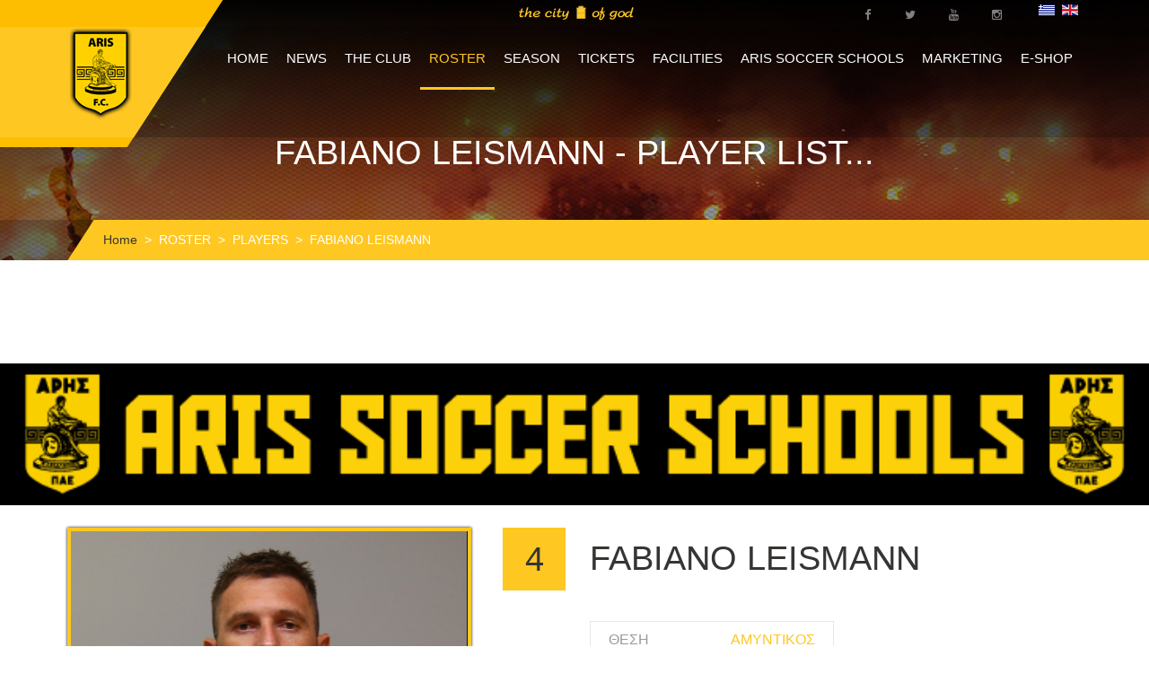

--- FILE ---
content_type: text/html; charset=utf-8
request_url: https://arisfc.com.gr/index.php/en/team/players/item/654
body_size: 13690
content:
<!DOCTYPE HTML>
<html lang="en-gb" dir="ltr"  data-config='{"twitter":0,"plusone":0,"facebook":0,"style":"aris1"}'>

<head>
<meta charset="utf-8">
<meta http-equiv="X-UA-Compatible" content="IE=edge">
<meta name="viewport" content="width=device-width, initial-scale=1">
	<base href="https://arisfc.com.gr/index.php/en/team/players/item/654" />
	<meta name="keywords" content="aris fc official website
επίσημη ιστοσελίδα ΠΑΕ ΑΡΗΣ" />
	<meta name="description" content="Η επίσημη ιστοσελίδα της ΠΑΕ ΑΡΗΣ" />
	<meta name="generator" content="Joomla! - Open Source Content Management" />
	<title>FABIANO LEISMANN - Player list</title>
	<link href="http://arisfc.com.gr/index.php/en/team/players/item/654-fabiano-leismann" rel="canonical" />
	<link href="/templates/sport.ak/favicon.ico" rel="shortcut icon" type="image/vnd.microsoft.icon" />
	<link href="/media/system/css/modal.css" rel="stylesheet" type="text/css" />
	<link href="/components/com_cobalt/library/css/style.css" rel="stylesheet" type="text/css" />
	<link href="/plugins/system/cookiehint/css/style.css" rel="stylesheet" type="text/css" media="all" />
	<link href="/media/mod_falang/css/template.css" rel="stylesheet" type="text/css" />
	<style type="text/css">
#redim-cookiehint{bottom: 0px; top: auto !important;}
	</style>
	<script src="/media/jui/js/jquery.min.js" type="text/javascript"></script>
	<script src="/media/jui/js/jquery-noconflict.js" type="text/javascript"></script>
	<script src="/media/jui/js/jquery-migrate.min.js" type="text/javascript"></script>
	<script src="/media/jui/js/bootstrap.min.js" type="text/javascript"></script>
	<script src="/media/system/js/mootools-core.js" type="text/javascript"></script>
	<script src="/media/system/js/core.js" type="text/javascript"></script>
	<script src="/media/system/js/mootools-more.js" type="text/javascript"></script>
	<script src="/media/system/js/modal.js" type="text/javascript"></script>
	<script src="/index.php/en/component/cobalt/?task=ajax.mainJS&amp;Itemid=1" type="text/javascript"></script>
	<script src="/components/com_cobalt/library/js/felixrating.js" type="text/javascript"></script>
	<script src="/media/mint/js/moocountdown/SimpleCounter.js" type="text/javascript"></script>
	<script type="text/javascript">
jQuery(function($) {
			 $('.hasTip').each(function() {
				var title = $(this).attr('title');
				if (title) {
					var parts = title.split('::', 2);
					var mtelement = document.id(this);
					mtelement.store('tip:title', parts[0]);
					mtelement.store('tip:text', parts[1]);
				}
			});
			var JTooltips = new Tips($('.hasTip').get(), {"maxTitleChars": 50,"fixed": false});
		});
		jQuery(function($) {
			SqueezeBox.initialize({});
			SqueezeBox.assign($('a.modal').get(), {
				parse: 'rel'
			});
		});

		window.jModalClose = function () {
			SqueezeBox.close();
		};
		
		// Add extra modal close functionality for tinyMCE-based editors
		document.onreadystatechange = function () {
			if (document.readyState == 'interactive' && typeof tinyMCE != 'undefined' && tinyMCE)
			{
				if (typeof window.jModalClose_no_tinyMCE === 'undefined')
				{	
					window.jModalClose_no_tinyMCE = typeof(jModalClose) == 'function'  ?  jModalClose  :  false;
					
					jModalClose = function () {
						if (window.jModalClose_no_tinyMCE) window.jModalClose_no_tinyMCE.apply(this, arguments);
						tinyMCE.activeEditor.windowManager.close();
					};
				}
		
				if (typeof window.SqueezeBoxClose_no_tinyMCE === 'undefined')
				{
					if (typeof(SqueezeBox) == 'undefined')  SqueezeBox = {};
					window.SqueezeBoxClose_no_tinyMCE = typeof(SqueezeBox.close) == 'function'  ?  SqueezeBox.close  :  false;
		
					SqueezeBox.close = function () {
						if (window.SqueezeBoxClose_no_tinyMCE)  window.SqueezeBoxClose_no_tinyMCE.apply(this, arguments);
						tinyMCE.activeEditor.windowManager.close();
					};
				}
			}
		};
		jQuery(function($){ $("*[rel=\"popover\"]").popover({"html": true,"placement": "bottom","trigger": "click","container": "body"}); });jQuery(function($){ $("*[rel^=\"tooltip\"]").tooltip({"html": true,"container": "body"}); });jQuery(function($){ $("*[rel=\"tooltipright\"]").tooltip({"html": true,"placement": "right","container": "body"}); });jQuery(function($){ $("*[rel=\"tooltipbottom\"]").tooltip({"html": true,"placement": "bottom","container": "body"}); });
			(function($){
				$(document).ready(function (){
					$('.has-context')
					.mouseenter(function (){
						$('.btn-group',$(this)).show();
					})
					.mouseleave(function (){
						$('.btn-group',$(this)).hide();
						$('.btn-group',$(this)).removeClass('open');
					});

					contextAction =function (cbId, task)
					{
						$('input[name="cid[]"]').removeAttr('checked');
						$('#' + cbId).attr('checked','checked');
						Joomla.submitbutton(task);
					}
				});
			})(jQuery);
			</script>
	<link rel="alternate" href="https://arisfc.com.gr/index.php/gr/team/players/item/654" hreflang="gr" />
	<link rel="alternate" href="https://arisfc.com.gr/index.php/gr/team/players/item/654"  hreflang="x-default" />
	<link rel="alternate" href="https://arisfc.com.gr/index.php/en/team/players/item/654" hreflang="en" />

<link rel="apple-touch-icon-precomposed" href="/templates/sport.ak/apple_touch_icon.png">
<link rel="stylesheet" href="/templates/sport.ak/styles/aris1/css/bootstrap.css">
<link rel="stylesheet" href="/templates/sport.ak/styles/aris1/css/theme.css">
<link rel="stylesheet" href="/templates/sport.ak/warp/vendor/highlight/highlight.css">
<link rel="stylesheet" href="/templates/sport.ak/css/custom.css">
<script src="/templates/sport.ak/warp/vendor/uikit/js/uikit.js"></script>
<script src="/templates/sport.ak/warp/vendor/uikit/js/components/autocomplete.js"></script>
<script src="/templates/sport.ak/warp/vendor/uikit/js/components/search.js"></script>
<script src="/templates/sport.ak/warp/vendor/uikit/js/components/tooltip.js"></script>
<script src="/templates/sport.ak/warp/vendor/uikit/js/components/sticky.js"></script>
<script src="/templates/sport.ak/warp/vendor/uikit/js/components/slideshow.js"></script>
<script src="/templates/sport.ak/warp/vendor/uikit/js/components/slideset.js"></script>
<script src="/templates/sport.ak/warp/vendor/uikit/js/components/slider.js"></script>
<script src="/templates/sport.ak/warp/vendor/uikit/js/components/accordion.js"></script>
<script src="/templates/sport.ak/warp/js/social.js"></script>
<script src="js:smoothscroll.js"></script>
<script src="/templates/sport.ak/js/theme.js"></script>



<script>
  (function(i,s,o,g,r,a,m){i['GoogleAnalyticsObject']=r;i[r]=i[r]||function(){
  (i[r].q=i[r].q||[]).push(arguments)},i[r].l=1*new Date();a=s.createElement(o),
  m=s.getElementsByTagName(o)[0];a.async=1;a.src=g;m.parentNode.insertBefore(a,m)
  })(window,document,'script','//www.google-analytics.com/analytics.js','ga');

  ga('create', 'UA-212297695-1', 'arisfc.com.gr');
  ga('send', 'pageview');

</script>
<!-- //End Universal Google Analytics Plugin by PB Web Development -->


</head>

<body class="tm-noblog tt-players-page">
    
        
    
    <div class="over-wrap">
		                    <div class="toolbar-wrap">
                        <div class="uk-container uk-container-center">
                            <div class="tm-toolbar uk-clearfix uk-hidden-small">

                                    
                                                                        <div class="uk-float-right"><div class="uk-panel" >


<div class="mod-languages ">

    


<ul class="lang-inline">
    
        
        <!-- >>> [FREE] >>> -->
                    <li class="" dir="ltr">
                                    <a href="/index.php/gr/team/players/item/654">
                                                    <img src="/media/mod_falang/images/el_gr.gif" alt="Greek (GR)" title="Greek (GR)" />                                                                    </a>
                            </li>
                <!-- <<< [FREE] <<< -->
    
        
        <!-- >>> [FREE] >>> -->
                    <li class="lang-active" dir="ltr">
                                    <a href="/index.php/en/team/players/item/654">
                                                    <img src="/media/mod_falang/images/en.gif" alt="English (UK)" title="English (UK)" />                                                                    </a>
                            </li>
                <!-- <<< [FREE] <<< -->
    </ul>

</div>
</div>
<div class="uk-panel" >
	<div class="social-top"><a href="https://www.facebook.com/arisfootballclub/" target="_blank"><span class="uk-icon-small uk-icon-hover uk-icon-facebook"></span></a> <a href="https://twitter.com/aris__fc" target="_blank"><span class="uk-icon-small uk-icon-hover uk-icon-twitter"></span></a> <a href="https://www.youtube.com/channel/UCy8t8HKIih3JQZygj4XTejA" target="_blank"><span class="uk-icon-small uk-icon-hover uk-icon-youtube"></span></a> <a href="https://www.instagram.com/arisfc_official/" target="_blank"><span class="uk-icon-small uk-icon-hover uk-icon-instagram"></span></a></div></div>
<div class="uk-panel" >
	<p><img src="/images/city6.png" alt="" /></p></div></div>
                                    
                            </div>
                        </div>
                    </div>    
		
		                    <div class="tm-menu-box"  >
                        
                            <nav class="tm-navbar uk-navbar" data-uk-sticky=''>
                                <div class="uk-container uk-container-center">
                                                                            <a class="tm-logo uk-float-left" href="https://arisfc.com.gr">
	<p><img src="/images/aris-mini04.png" alt="" /></p></a>
                                    
                                                                            <ul class="uk-navbar-nav uk-hidden-small">
<li><a href="/index.php/en/">HOME</a></li><li class="uk-parent" data-uk-dropdown="{'preventflip':'y'}" aria-haspopup="true" aria-expanded="false"><a href="/index.php/en/enimerosi">NEWS</a><div class="uk-dropdown uk-dropdown-navbar uk-dropdown-width-1"><div class="uk-grid uk-dropdown-grid"><div class="uk-width-1-1"><ul class="uk-nav uk-nav-navbar"><li><a href="https://www.youtube.com/channel/UCy8t8HKIih3JQZygj4XTejA" target="_blank">ARIS F.C. TV</a></li><li><a href="/index.php/en/enimerosi/gallery">PHOTO GALLERY</a></li></ul></div></div></div></li><li class="uk-parent" data-uk-dropdown="{'preventflip':'y'}" aria-haspopup="true" aria-expanded="false"><a href="#">THE CLUB</a><div class="uk-dropdown uk-dropdown-navbar uk-dropdown-width-2"><div class="uk-grid uk-dropdown-grid"><div class="uk-width-1-2"><ul class="uk-nav uk-nav-navbar"><li><a href="/index.php/en/club/taytotita">CLUB ID</a></li><li><a href="/index.php/en/club/istoria">HISTORY</a></li><li><a href="/index.php/en/club/eyropi">EUROPEAN HISTORY</a></li><li><a href="/index.php/en/contact">CONTACT US</a></li></ul></div><div class="uk-width-1-2"><ul class="uk-nav uk-nav-navbar"><li><a href="/index.php/en/club/dioikitiko-symvoulio">BOARD OF DIRECTORS</a></li><li><a href="/index.php/en/club/stelexi-pae">STAFF</a></li><li><a href="/index.php/en/club/isologismoi">ADMINISTRATION</a></li><li><a href="/index.php/en/club/gs">(GENERAL) MEETINGS</a></li></ul></div></div></div></li><li class="uk-parent uk-active" data-uk-dropdown="{'preventflip':'y'}" aria-haspopup="true" aria-expanded="false"><a href="#">ROSTER</a><div class="uk-dropdown uk-dropdown-navbar uk-dropdown-width-1"><div class="uk-grid uk-dropdown-grid"><div class="uk-width-1-1"><ul class="uk-nav uk-nav-navbar"><li class="uk-active"><a href="/index.php/en/team/players">PLAYERS</a></li><li><a href="/index.php/en/team/texniko-epiteleio">TECHNICAL STAFF</a></li><li><a href="/index.php/en/team/doctors">MEDICAL STAFF</a></li><li><a href="/index.php/en/team/tmimata-ypodomis-k19">TEAM U-19</a></li><li><a href="/index.php/en/team/tmimata-ypodomis-k17">TEAM U-17</a></li><li><a href="/index.php/en/team/tmimata-ypodomis-k15">TEAM U-15</a></li><li><a href="/index.php/en/team/omada-gynaikon">ARIS W.F.C.</a></li></ul></div></div></div></li><li class="uk-parent" data-uk-dropdown="{'preventflip':'y'}" aria-haspopup="true" aria-expanded="false"><a href="#">SEASON</a>
<div class="uk-dropdown uk-dropdown-navbar uk-dropdown-width-1"><div class="uk-grid uk-dropdown-grid"><div class="uk-width-1-1"><ul class="uk-nav uk-nav-navbar"><li><a href="/component/cobalt/category-items/3-match-list-view/13-results.html?Itemid=119">RESULTS</a></li><li><a href="https://www.slgr.gr/el/scoreboard/" onclick="window.open(this.href, 'targetWindow', 'toolbar=no,location=no,status=no,menubar=no,scrollbars=yes,resizable=yes,'); return false;">STANDINGS</a></li><li><a href="/match/category-items/3-match-list-view/14-future-matches.html">UPCOMING MATCHES</a></li></ul></div></div></div></li><li class="uk-parent" data-uk-dropdown="{'preventflip':'y'}" aria-haspopup="true" aria-expanded="false"><a href="#">TICKETS</a>
<div class="uk-dropdown uk-dropdown-navbar uk-dropdown-width-1"><div class="uk-grid uk-dropdown-grid"><div class="uk-width-1-1"><ul class="uk-nav uk-nav-navbar"><li><a href="/index.php/en/eisitiria/eisitiria-agonon">SINGLE MATCH TICKETS</a></li><li><a href="/index.php/en/eisitiria/eisitiria-diarkeias">SEASON TICKETS</a></li><li><a href="/index.php/en/eisitiria/pronomia-filathlon">FAN PRIVILEGES</a></li></ul></div></div></div></li><li class="uk-parent" data-uk-dropdown="{'preventflip':'y'}" aria-haspopup="true" aria-expanded="false"><a href="#">FACILITIES</a>
<div class="uk-dropdown uk-dropdown-navbar uk-dropdown-width-1"><div class="uk-grid uk-dropdown-grid"><div class="uk-width-1-1"><ul class="uk-nav uk-nav-navbar"><li><a href="/index.php/en/egatastaseis/vikelidis">"KLEANTHIS VIKELIDIS"</a></li><li><a href="/index.php/en/egatastaseis/dasigeneio">"DASIGENEIO" ATHLETIC CENTER</a></li></ul></div></div></div></li><li><a href="https://arisfc.com.gr/index.php/gr/enimerosi/category-items/4-news/16-aris-soccer-schools">ARIS SOCCER SCHOOLS</a></li><li class="uk-parent" data-uk-dropdown="{'preventflip':'y'}" aria-haspopup="true" aria-expanded="false"><a href="#">MARKETING</a><div class="uk-dropdown uk-dropdown-navbar uk-dropdown-width-1"><div class="uk-grid uk-dropdown-grid"><div class="uk-width-1-1"><ul class="uk-nav uk-nav-navbar"><li><a href="/index.php/en/club/horigoi">SPONSORS</a></li><li><a href="/index.php/en/marketing/nea-xorigon">SPONSOR NEWS</a></li><li><a href="/index.php/en/marketing/xorigiko-programma">CORPORATE PARTNERSHIP</a></li><li><a href="/index.php/en/marketing/vip-hospitality-king-executive-suite">VIP HOSPITALITY - KING EXECUTIVE SUITE</a></li><li><a href="/index.php/en/marketing/licensing">LICENSING PLAN</a></li><li><a href="/index.php/en/marketing/etairiki-koinoniki-efthyni">SOCIAL RESPONSIBILITY PROGRAM</a></li><li><a href="/index.php/en/marketing/anafora-peristatikou">INCIDENT REPORT</a></li><li><a href="/index.php/en/marketing/slo">SLO</a></li></ul></div></div></div></li><li><a href="https://arisfc.store/" target="_blank">E-SHOP</a></li></ul>                                    
                                                                        <a href="#offcanvas" class="uk-navbar-toggle uk-visible-small" data-uk-offcanvas></a>
                                    
                                    
                                                                        <div class="uk-navbar-content uk-navbar-center uk-visible-small"><a class="tm-logo-small" href="https://arisfc.com.gr">


<div class="mod-languages ">

    


<ul class="lang-inline">
    
        
        <!-- >>> [FREE] >>> -->
                    <li class="" dir="ltr">
                                    <a href="/index.php/gr/team/players/item/654">
                                                    <img src="/media/mod_falang/images/el_gr.gif" alt="Greek (GR)" title="Greek (GR)" />                                                                    </a>
                            </li>
                <!-- <<< [FREE] <<< -->
    
        
        <!-- >>> [FREE] >>> -->
                    <li class="lang-active" dir="ltr">
                                    <a href="/index.php/en/team/players/item/654">
                                                    <img src="/media/mod_falang/images/en.gif" alt="English (UK)" title="English (UK)" />                                                                    </a>
                            </li>
                <!-- <<< [FREE] <<< -->
    </ul>

</div>
</a></div>
                                                                    </div>
                            </nav>
                        
                    </div>
		
		                    <div class="tm-top-a-box tm-full-width tm-box-bg-1 ">
                        <div class="uk-container uk-container-center">
                            <section id="tm-top-a" class="tm-top-a uk-grid uk-grid-collapse" data-uk-grid-match="{target:'> div > .uk-panel'}" data-uk-grid-margin>
                                
<div class="uk-width-1-1"><div class="uk-panel" >
	<div class="uk-cover-background uk-position-relative head-wrap" style="height: 290px; background-image: url('/images/head-bg.jpg');"><img src="/images/head-bg.jpg" alt="" width="1920" height="290" class="uk-invisible" />
<div class="uk-position-cover uk-flex uk-flex-center head-title">
<h1>FABIANO LEISMANN - Player list...</h1>
</div>
</div></div></div>
                            </section>
                        </div>
                    </div>
		    
            
		    
    
                    
    
                    
    
                    
                    
                    
                            <div class="uk-container uk-container-center alt">
                    <ul class="uk-breadcrumb"><li><a href="/index.php/en/">Home</a></li><li><a href="#">ROSTER</a></li><li><a href="/index.php/en/team/players/items/1-player-list">PLAYERS</a></li><li class="uk-active"><span>FABIANO LEISMANN</span></li></ul>                </div>
                        
            
                            <div class="uk-container uk-container-center">
                    <div id="tm-middle" class="tm-middle uk-grid" data-uk-grid-match="" data-uk-grid-margin="">

                                                        <div class="tm-main uk-width-medium-1-1">

                                                                        <section id="tm-main-top" class="tm-main-top uk-grid" data-uk-grid-match="{target:'> div > .uk-panel'}" data-uk-grid-margin>
<div class="uk-width-1-1"><div class="uk-panel" >
	<p style="text-align: center;">
	</p>
<script src="https://storage.noviassets.com/scp_clid4saw8004n0zpns28bm9da/embed.js?responsive=1&bnTag=https%3A%2F%2Frt.novibet.partners%2Fo%2FxbAWiK%3Fsite_id%3D1002567%26r_id%3D318%26banner_now_redirect_url%3D" async></script>
<p style="text-align: center;"><a href="https://arisfc.com.gr/index.php/gr/enimerosi/category-items/4-news/16-aris-soccer-schools" target="_blank"><img alt="" height="" src="/images/banners/aris_soccer_schools.gif" width="100%" /></a></p></div></div>
</section>
                                    
                                                                        <main id="tm-content" class="tm-content">

                                            <div id="system-message-container">
</div>
<div class="contentpaneopen">
	
<article class="player-single tt-players-page">
    <div class="uk-container uk-container-center alt">
        <div class="uk-gfid">
                     </div>
    </div>
	
        <div class="player-top">
            <div class="uk-container uk-container-center alt">
            <div class="uk-grid">
                <div class="uk-width-small-1-1 uk-width-medium-1-1 uk-width-large-5-12">
                    <div class="avatar">
                                                <img src="/images/cobalt_thumbs/image/726/39f4110e822914bc910454361d6f2ca2.jpg"
	class="img-polaroid"
    	hspace="0"
	vspace="0"
	alt="FABIANO LEISMANN"
	title="FABIANO LEISMANN">                    </div>
                </div>
                <div class="uk-width-small-3-12 uk-width-medium-3-12 uk-width-large-1-12">
                    <div class="number">
                                                4                    </div>
                </div>
                <div class="uk-width-small-9-12 uk-width-medium-9-12 uk-width-large-6-12"> 
                    <div class="name">
                        <h2>
                                                        FABIANO LEISMANN                        </h2>
                    </div>
                    <div class="wrap">
                        <ul class="info">
                            <li><span>ΘΕΣΗ</span><span>ΑΜΥΝΤΙΚΟΣ</span></li>                                                                                                                                            <li><span>ΗΜΕΡ. ΓΕΝ.</span><span>18/11/1991</span></li>                            <li><span>ΧΩΡΑ</span><span><img src="/images/flag-br.jpg"
	class="img-polaroid"
    	hspace="0"
	vspace="0"
	alt="ΒΡΑΖΙΛΙΑ"
	title="ΒΡΑΖΙΛΙΑ">
	<br><small>ΒΡΑΖΙΛΙΑ</small></span></li>                                                                       		        <li><span>ΠΡ. ΟΜΑΔΑ</span><span>Denizlispor</span></li>
                        </ul>
                        <ul class="socials">
                                                                                                                                                                    </ul>
                    </div>
                </div>
            </div>
        </div>
        </div>
        <div class="uk-container uk-container-center alt">
            <div class="uk-grid">
                <div class="uk-width-1-1"><div class="line"></div></div>
            </div>
        </div>
        <div class="uk-container uk-container-center alt">
            <div class="uk-grid">
                <div class="uk-width-9-10 uk-push-1-10">
                    <div class="player-total-info">
                                            </div>
                </div>
            </div>
        </div>
</article>

<div>
    
                <!-- START: Modules Anywhere --><div class="other-players-wrap">

<div class="uk-container uk-container-center alt">
    <div class="uk-grid">
        <div class="uk-width-1-1">
            <h3 class="other-post-title">ΑΛΛΟΙ <span>ΠΑΙΚΤΕΣ</span></h3>
            <div class="uk-slidenav-position player-slider" data-uk-slider>
                <div class="uk-slider-container">
                    <div class="player-slider-btn">
                        <a href="/" class="uk-slidenav uk-slidenav-previous" data-uk-slider-item="previous"></a>
                        <a href="/" class="uk-slidenav uk-slidenav-next" data-uk-slider-item="next"></a>
                    </div>
                    <ul class="uk-slider uk-grid uk-grid-width-small-1-1 uk-grid-width-medium-1-2 uk-grid-width-large-1-4">
                        
                        <li class="player-item">
                            <div class="player-article">
                                <div class="wrapper">
                                <div class="img-wrap">
                                    <div class="player-number">
                                        <span>
                                                                                        20                                        </span>
                                    </div>
                                    <div class="bio"><span><a href="/index.php/en/team/players/item/656-noah-kemeseng-sonko-sundberg">bio</a></span></div>
                                    <a href="/index.php/en/team/players/item/656-noah-kemeseng-sonko-sundberg">
<img src="/images/cobalt_thumbs/image/726/61f53b667f785f1bd26ca495a464669a.jpg"
    	class="img-polaroid"
	hspace="0"
	vspace="0"
	alt="NOAH KEMESENG SONKO SUNDBERG"
	title="NOAH KEMESENG SONKO SUNDBERG"></a>                                    <ul class="socials">
                                                                                                                                                                                                                                            </ul>
                                </div>
                                <div class="info">
                                    <div class="name">
                                        <h3>
                                            <a href="/index.php/en/team/players/item/656-noah-kemeseng-sonko-sundberg">
                                                                                                NOAH KEMESENG SONKO SUNDBERG                                            </a>
                                        </h3>
                                    </div>
                                                                        <div class="position">
                                                                                ΑΜΥΝΤΙΚΟΣ                                    </div>
                                                                    </div>
                            </div>
                            </div>
                        </li>

                        
                        <li class="player-item">
                            <div class="player-article">
                                <div class="wrapper">
                                <div class="img-wrap">
                                    <div class="player-number">
                                        <span>
                                                                                        18                                        </span>
                                    </div>
                                    <div class="bio"><span><a href="/index.php/en/team/players/item/648-olimpiu-vasile-morutan">bio</a></span></div>
                                    <a href="/index.php/en/team/players/item/648-olimpiu-vasile-morutan">
<img src="/images/cobalt_thumbs/image/726/f2f893d7b32e5f75ac3ead59a109a43e.jpg"
    	class="img-polaroid"
	hspace="0"
	vspace="0"
	alt="OLIMPIU VASILE MORUTAN"
	title="OLIMPIU VASILE MORUTAN"></a>                                    <ul class="socials">
                                                                                                                                                                                                                                            </ul>
                                </div>
                                <div class="info">
                                    <div class="name">
                                        <h3>
                                            <a href="/index.php/en/team/players/item/648-olimpiu-vasile-morutan">
                                                                                                OLIMPIU VASILE MORUTAN                                            </a>
                                        </h3>
                                    </div>
                                                                        <div class="position">
                                                                                ΜΕΣΟΣ                                    </div>
                                                                    </div>
                            </div>
                            </div>
                        </li>

                        
                        <li class="player-item">
                            <div class="player-article">
                                <div class="wrapper">
                                <div class="img-wrap">
                                    <div class="player-number">
                                        <span>
                                                                                        41                                        </span>
                                    </div>
                                    <div class="bio"><span><a href="/index.php/en/team/players/item/660-kostas-xaroupas">bio</a></span></div>
                                    <a href="/index.php/en/team/players/item/660-kostas-xaroupas">
<img src="/images/cobalt_thumbs/image/726/1931c025b1072d747c6aa99aafa981b3.jpg"
    	class="img-polaroid"
	hspace="0"
	vspace="0"
	alt="ΚΩΣΤΑΣ ΧΑΡΟΥΠΑΣ"
	title="ΚΩΣΤΑΣ ΧΑΡΟΥΠΑΣ"></a>                                    <ul class="socials">
                                                                                                                                                                                                                                            </ul>
                                </div>
                                <div class="info">
                                    <div class="name">
                                        <h3>
                                            <a href="/index.php/en/team/players/item/660-kostas-xaroupas">
                                                                                                ΚΩΣΤΑΣ ΧΑΡΟΥΠΑΣ                                            </a>
                                        </h3>
                                    </div>
                                                                        <div class="position">
                                                                                ΜΕΣΟΣ                                    </div>
                                                                    </div>
                            </div>
                            </div>
                        </li>

                        
                        <li class="player-item">
                            <div class="player-article">
                                <div class="wrapper">
                                <div class="img-wrap">
                                    <div class="player-number">
                                        <span>
                                                                                        91                                        </span>
                                    </div>
                                    <div class="bio"><span><a href="/index.php/en/team/players/item/120-emiliano-karai">bio</a></span></div>
                                    <a href="/index.php/en/team/players/item/120-emiliano-karai">
<img src="/images/cobalt_thumbs/image/726/fa97c24eca921f1261e8efd88bc08f4b.jpg"
    	class="img-polaroid"
	hspace="0"
	vspace="0"
	alt="ΕΜΙΛΙΑΝΟ ΚΑΡΑΪ"
	title="ΕΜΙΛΙΑΝΟ ΚΑΡΑΪ"></a>                                    <ul class="socials">
                                                                                                                                                                                                                                            </ul>
                                </div>
                                <div class="info">
                                    <div class="name">
                                        <h3>
                                            <a href="/index.php/en/team/players/item/120-emiliano-karai">
                                                                                                ΕΜΙΛΙΑΝΟ ΚΑΡΑΪ                                            </a>
                                        </h3>
                                    </div>
                                                                        <div class="position">
                                                                                ΤΕΡΜΑΤΟΦΥΛΑΚΑΣ                                    </div>
                                                                    </div>
                            </div>
                            </div>
                        </li>

                        
                        <li class="player-item">
                            <div class="player-article">
                                <div class="wrapper">
                                <div class="img-wrap">
                                    <div class="player-number">
                                        <span>
                                                                                        8                                        </span>
                                    </div>
                                    <div class="bio"><span><a href="/index.php/en/team/players/item/658-ramon-rodriguez-jimenez-monchu">bio</a></span></div>
                                    <a href="/index.php/en/team/players/item/658-ramon-rodriguez-jimenez-monchu">
<img src="/images/cobalt_thumbs/image/726/7c7aad93e4c60e33b7f671853e069f39.jpg"
    	class="img-polaroid"
	hspace="0"
	vspace="0"
	alt="RAMON RODRIGUEZ JIMENEZ (MONCHU)"
	title="RAMON RODRIGUEZ JIMENEZ (MONCHU)"></a>                                    <ul class="socials">
                                                                                                                                                                                                                                            </ul>
                                </div>
                                <div class="info">
                                    <div class="name">
                                        <h3>
                                            <a href="/index.php/en/team/players/item/658-ramon-rodriguez-jimenez-monchu">
                                                                                                RAMON RODRIGUEZ JIMENEZ (MONCHU)                                            </a>
                                        </h3>
                                    </div>
                                                                        <div class="position">
                                                                                ΜΕΣΟΣ                                    </div>
                                                                    </div>
                            </div>
                            </div>
                        </li>

                        
                        <li class="player-item">
                            <div class="player-article">
                                <div class="wrapper">
                                <div class="img-wrap">
                                    <div class="player-number">
                                        <span>
                                                                                        27                                        </span>
                                    </div>
                                    <div class="bio"><span><a href="/index.php/en/team/players/item/644-noah-fadiga">bio</a></span></div>
                                    <a href="/index.php/en/team/players/item/644-noah-fadiga">
<img src="/images/cobalt_thumbs/image/726/b0b5a8e3adc4c51f900ac16685639ddb.jpg"
    	class="img-polaroid"
	hspace="0"
	vspace="0"
	alt="NOAH FADIGA"
	title="NOAH FADIGA"></a>                                    <ul class="socials">
                                                                                                                                                                                                                                            </ul>
                                </div>
                                <div class="info">
                                    <div class="name">
                                        <h3>
                                            <a href="/index.php/en/team/players/item/644-noah-fadiga">
                                                                                                NOAH FADIGA                                            </a>
                                        </h3>
                                    </div>
                                                                        <div class="position">
                                                                                ΑΜΥΝΤΙΚΟΣ                                    </div>
                                                                    </div>
                            </div>
                            </div>
                        </li>

                        
                        <li class="player-item">
                            <div class="player-article">
                                <div class="wrapper">
                                <div class="img-wrap">
                                    <div class="player-number">
                                        <span>
                                                                                        11                                        </span>
                                    </div>
                                    <div class="bio"><span><a href="/index.php/en/team/players/item/2515-anastasios-donis">bio</a></span></div>
                                    <a href="/index.php/en/team/players/item/2515-anastasios-donis">
<img src="/images/cobalt_thumbs/image/726/82ac7a212e5f811051ba0f86a29803ef.jpg"
    	class="img-polaroid"
	hspace="0"
	vspace="0"
	alt="ΑΝΑΣΤΑΣΙΟΣ ΔΩΝΗΣ"
	title="ΑΝΑΣΤΑΣΙΟΣ ΔΩΝΗΣ"></a>                                    <ul class="socials">
                                                                                                                                                                                                                                            </ul>
                                </div>
                                <div class="info">
                                    <div class="name">
                                        <h3>
                                            <a href="/index.php/en/team/players/item/2515-anastasios-donis">
                                                                                                ΑΝΑΣΤΑΣΙΟΣ ΔΩΝΗΣ                                            </a>
                                        </h3>
                                    </div>
                                                                        <div class="position">
                                                                                ΕΠΙΘΕΤΙΚΟΣ                                    </div>
                                                                    </div>
                            </div>
                            </div>
                        </li>

                        
                        <li class="player-item">
                            <div class="player-article">
                                <div class="wrapper">
                                <div class="img-wrap">
                                    <div class="player-number">
                                        <span>
                                                                                        10                                        </span>
                                    </div>
                                    <div class="bio"><span><a href="/index.php/en/team/players/item/653-uros-racic">bio</a></span></div>
                                    <a href="/index.php/en/team/players/item/653-uros-racic">
<img src="/images/cobalt_thumbs/image/726/a4a182919808a21c5dd6601f33a3ab37.jpg"
    	class="img-polaroid"
	hspace="0"
	vspace="0"
	alt="UROS RACIC"
	title="UROS RACIC"></a>                                    <ul class="socials">
                                                                                                                                                                                                                                            </ul>
                                </div>
                                <div class="info">
                                    <div class="name">
                                        <h3>
                                            <a href="/index.php/en/team/players/item/653-uros-racic">
                                                                                                UROS RACIC                                            </a>
                                        </h3>
                                    </div>
                                                                        <div class="position">
                                                                                ΜΕΣΟΣ                                    </div>
                                                                    </div>
                            </div>
                            </div>
                        </li>

                        
                        <li class="player-item">
                            <div class="player-article">
                                <div class="wrapper">
                                <div class="img-wrap">
                                    <div class="player-number">
                                        <span>
                                                                                        24                                        </span>
                                    </div>
                                    <div class="bio"><span><a href="/index.php/en/team/players/item/641-pedro-miguel-da-costa-alvaro">bio</a></span></div>
                                    <a href="/index.php/en/team/players/item/641-pedro-miguel-da-costa-alvaro">
<img src="/images/cobalt_thumbs/image/726/5ad8fcee0069cd7a0e14e2795984062a.jpg"
    	class="img-polaroid"
	hspace="0"
	vspace="0"
	alt="PEDRO MIGUEL DA COSTA ALVARO"
	title="PEDRO MIGUEL DA COSTA ALVARO"></a>                                    <ul class="socials">
                                                                                                                                                                                                                                            </ul>
                                </div>
                                <div class="info">
                                    <div class="name">
                                        <h3>
                                            <a href="/index.php/en/team/players/item/641-pedro-miguel-da-costa-alvaro">
                                                                                                PEDRO MIGUEL DA COSTA ALVARO                                            </a>
                                        </h3>
                                    </div>
                                                                        <div class="position">
                                                                                ΑΜΥΝΤΙΚΟΣ                                    </div>
                                                                    </div>
                            </div>
                            </div>
                        </li>

                        
                        <li class="player-item">
                            <div class="player-article">
                                <div class="wrapper">
                                <div class="img-wrap">
                                    <div class="player-number">
                                        <span>
                                                                                        13                                        </span>
                                    </div>
                                    <div class="bio"><span><a href="/index.php/en/team/players/item/67-sokratis-dioudis">bio</a></span></div>
                                    <a href="/index.php/en/team/players/item/67-sokratis-dioudis">
<img src="/images/cobalt_thumbs/image/726/6bfb00bfde65a84fb252a1820c96e13f.jpg"
    	class="img-polaroid"
	hspace="0"
	vspace="0"
	alt="ΣΩΚΡΑΤΗΣ ΔΙΟΥΔΗΣ"
	title="ΣΩΚΡΑΤΗΣ ΔΙΟΥΔΗΣ"></a>                                    <ul class="socials">
                                                                                                                                                                                                                                            </ul>
                                </div>
                                <div class="info">
                                    <div class="name">
                                        <h3>
                                            <a href="/index.php/en/team/players/item/67-sokratis-dioudis">
                                                                                                ΣΩΚΡΑΤΗΣ ΔΙΟΥΔΗΣ                                            </a>
                                        </h3>
                                    </div>
                                                                        <div class="position">
                                                                                ΤΕΡΜΑΤΟΦΥΛΑΚΑΣ                                    </div>
                                                                    </div>
                            </div>
                            </div>
                        </li>

                        
                        <li class="player-item">
                            <div class="player-article">
                                <div class="wrapper">
                                <div class="img-wrap">
                                    <div class="player-number">
                                        <span>
                                                                                        6                                        </span>
                                    </div>
                                    <div class="bio"><span><a href="/index.php/en/team/players/item/650-konstantinos-galanopoulos">bio</a></span></div>
                                    <a href="/index.php/en/team/players/item/650-konstantinos-galanopoulos">
<img src="/images/cobalt_thumbs/image/726/da813cad5f1f47e6b75c69690ac4ef91.jpg"
    	class="img-polaroid"
	hspace="0"
	vspace="0"
	alt="ΚΩΝΣΤΑΝΤΙΝΟΣ ΓΑΛΑΝΟΠΟΥΛΟΣ"
	title="ΚΩΝΣΤΑΝΤΙΝΟΣ ΓΑΛΑΝΟΠΟΥΛΟΣ"></a>                                    <ul class="socials">
                                                                                                                                                                                                                                            </ul>
                                </div>
                                <div class="info">
                                    <div class="name">
                                        <h3>
                                            <a href="/index.php/en/team/players/item/650-konstantinos-galanopoulos">
                                                                                                ΚΩΝΣΤΑΝΤΙΝΟΣ ΓΑΛΑΝΟΠΟΥΛΟΣ                                            </a>
                                        </h3>
                                    </div>
                                                                        <div class="position">
                                                                                ΜΕΣΟΣ                                    </div>
                                                                    </div>
                            </div>
                            </div>
                        </li>

                        
                        <li class="player-item">
                            <div class="player-article">
                                <div class="wrapper">
                                <div class="img-wrap">
                                    <div class="player-number">
                                        <span>
                                                                                        80                                        </span>
                                    </div>
                                    <div class="bio"><span><a href="/index.php/en/team/players/item/655-lorenzo-jesus-moron-garcia">bio</a></span></div>
                                    <a href="/index.php/en/team/players/item/655-lorenzo-jesus-moron-garcia">
<img src="/images/cobalt_thumbs/image/726/174da7ce47a0a6964076566b4dd0be3d.jpg"
    	class="img-polaroid"
	hspace="0"
	vspace="0"
	alt="LORENZO JESUS MORON GARCIA"
	title="LORENZO JESUS MORON GARCIA"></a>                                    <ul class="socials">
                                                                                                                                                                                                                                            </ul>
                                </div>
                                <div class="info">
                                    <div class="name">
                                        <h3>
                                            <a href="/index.php/en/team/players/item/655-lorenzo-jesus-moron-garcia">
                                                                                                LORENZO JESUS MORON GARCIA                                            </a>
                                        </h3>
                                    </div>
                                                                        <div class="position">
                                                                                ΕΠΙΘΕΤΙΚΟΣ                                    </div>
                                                                    </div>
                            </div>
                            </div>
                        </li>

                        
                        <li class="player-item">
                            <div class="player-article">
                                <div class="wrapper">
                                <div class="img-wrap">
                                    <div class="player-number">
                                        <span>
                                                                                        29                                        </span>
                                    </div>
                                    <div class="bio"><span><a href="/index.php/en/team/players/item/662-sarafianos-papasarafianos">bio</a></span></div>
                                    <a href="/index.php/en/team/players/item/662-sarafianos-papasarafianos">
<img src="/images/cobalt_thumbs/image/726/33061558fa9fd0e20e23260bfdc03e6e.jpg"
    	class="img-polaroid"
	hspace="0"
	vspace="0"
	alt="ΣΑΡΑΦΙΑΝΟΣ ΠΑΠΑΣΑΡΑΦΙΑΝΟΣ"
	title="ΣΑΡΑΦΙΑΝΟΣ ΠΑΠΑΣΑΡΑΦΙΑΝΟΣ"></a>                                    <ul class="socials">
                                                                                                                                                                                                                                            </ul>
                                </div>
                                <div class="info">
                                    <div class="name">
                                        <h3>
                                            <a href="/index.php/en/team/players/item/662-sarafianos-papasarafianos">
                                                                                                ΣΑΡΑΦΙΑΝΟΣ ΠΑΠΑΣΑΡΑΦΙΑΝΟΣ                                            </a>
                                        </h3>
                                    </div>
                                                                        <div class="position">
                                                                                ΜΕΣΟΣ                                    </div>
                                                                    </div>
                            </div>
                            </div>
                        </li>

                        
                        <li class="player-item">
                            <div class="player-article">
                                <div class="wrapper">
                                <div class="img-wrap">
                                    <div class="player-number">
                                        <span>
                                                                                        15                                        </span>
                                    </div>
                                    <div class="bio"><span><a href="/index.php/en/team/players/item/639-alvaro-tejero-sacristan">bio</a></span></div>
                                    <a href="/index.php/en/team/players/item/639-alvaro-tejero-sacristan">
<img src="/images/cobalt_thumbs/image/726/e13a0745aa4d825c53e64c106a41abb4.jpg"
    	class="img-polaroid"
	hspace="0"
	vspace="0"
	alt="ALVARO TEJERO SACRISTAN"
	title="ALVARO TEJERO SACRISTAN"></a>                                    <ul class="socials">
                                                                                                                                                                                                                                            </ul>
                                </div>
                                <div class="info">
                                    <div class="name">
                                        <h3>
                                            <a href="/index.php/en/team/players/item/639-alvaro-tejero-sacristan">
                                                                                                ALVARO TEJERO SACRISTAN                                            </a>
                                        </h3>
                                    </div>
                                                                        <div class="position">
                                                                                ΑΜΥΝΤΙΚΟΣ                                    </div>
                                                                    </div>
                            </div>
                            </div>
                        </li>

                        
                        <li class="player-item">
                            <div class="player-article">
                                <div class="wrapper">
                                <div class="img-wrap">
                                    <div class="player-number">
                                        <span>
                                                                                        37                                        </span>
                                    </div>
                                    <div class="bio"><span><a href="/index.php/en/team/players/item/642-hamza-mendyl">bio</a></span></div>
                                    <a href="/index.php/en/team/players/item/642-hamza-mendyl">
<img src="/images/cobalt_thumbs/image/726/b78379937c3bf9269461cf3667a760eb.jpg"
    	class="img-polaroid"
	hspace="0"
	vspace="0"
	alt="HAMZA MENDYL"
	title="HAMZA MENDYL"></a>                                    <ul class="socials">
                                                                                                                                                                                                                                            </ul>
                                </div>
                                <div class="info">
                                    <div class="name">
                                        <h3>
                                            <a href="/index.php/en/team/players/item/642-hamza-mendyl">
                                                                                                HAMZA MENDYL                                            </a>
                                        </h3>
                                    </div>
                                                                        <div class="position">
                                                                                ΑΜΥΝΤΙΚΟΣ                                    </div>
                                                                    </div>
                            </div>
                            </div>
                        </li>

                        
                        <li class="player-item">
                            <div class="player-article">
                                <div class="wrapper">
                                <div class="img-wrap">
                                    <div class="player-number">
                                        <span>
                                                                                        77                                        </span>
                                    </div>
                                    <div class="bio"><span><a href="/index.php/en/team/players/item/70-mixalis-panagidis">bio</a></span></div>
                                    <a href="/index.php/en/team/players/item/70-mixalis-panagidis">
<img src="/images/cobalt_thumbs/image/726/691047a55ef756ed7d8a596eb5c5b05d.jpg"
    	class="img-polaroid"
	hspace="0"
	vspace="0"
	alt="ΜΙΧΑΛΗΣ ΠΑΝΑΓΙΔΗΣ"
	title="ΜΙΧΑΛΗΣ ΠΑΝΑΓΙΔΗΣ"></a>                                    <ul class="socials">
                                                                                                                                                                                                                                            </ul>
                                </div>
                                <div class="info">
                                    <div class="name">
                                        <h3>
                                            <a href="/index.php/en/team/players/item/70-mixalis-panagidis">
                                                                                                ΜΙΧΑΛΗΣ ΠΑΝΑΓΙΔΗΣ                                            </a>
                                        </h3>
                                    </div>
                                                                        <div class="position">
                                                                                ΜΕΣΟΣ                                    </div>
                                                                    </div>
                            </div>
                            </div>
                        </li>

                        
                        <li class="player-item">
                            <div class="player-article">
                                <div class="wrapper">
                                <div class="img-wrap">
                                    <div class="player-number">
                                        <span>
                                                                                        22                                        </span>
                                    </div>
                                    <div class="bio"><span><a href="/index.php/en/team/players/item/659-mixalis-voriazidis">bio</a></span></div>
                                    <a href="/index.php/en/team/players/item/659-mixalis-voriazidis">
<img src="/images/cobalt_thumbs/image/726/f2bc50c58337aea286457dee9214e028.jpg"
    	class="img-polaroid"
	hspace="0"
	vspace="0"
	alt="ΜΙΧΑΛΗΣ ΒΟΡΙΑΖΙΔΗΣ"
	title="ΜΙΧΑΛΗΣ ΒΟΡΙΑΖΙΔΗΣ"></a>                                    <ul class="socials">
                                                                                                                                                                                                                                            </ul>
                                </div>
                                <div class="info">
                                    <div class="name">
                                        <h3>
                                            <a href="/index.php/en/team/players/item/659-mixalis-voriazidis">
                                                                                                ΜΙΧΑΛΗΣ ΒΟΡΙΑΖΙΔΗΣ                                            </a>
                                        </h3>
                                    </div>
                                                                        <div class="position">
                                                                                ΜΕΣΟΣ                                    </div>
                                                                    </div>
                            </div>
                            </div>
                        </li>

                        
                        <li class="player-item">
                            <div class="player-article">
                                <div class="wrapper">
                                <div class="img-wrap">
                                    <div class="player-number">
                                        <span>
                                                                                        17                                        </span>
                                    </div>
                                    <div class="bio"><span><a href="/index.php/en/team/players/item/645-martin-frydek">bio</a></span></div>
                                    <a href="/index.php/en/team/players/item/645-martin-frydek">
<img src="/images/cobalt_thumbs/image/726/79ff380755713282da51212a0235f108.jpg"
    	class="img-polaroid"
	hspace="0"
	vspace="0"
	alt="MARTIN FRYDEK"
	title="MARTIN FRYDEK"></a>                                    <ul class="socials">
                                                                                                                                                                                                                                            </ul>
                                </div>
                                <div class="info">
                                    <div class="name">
                                        <h3>
                                            <a href="/index.php/en/team/players/item/645-martin-frydek">
                                                                                                MARTIN FRYDEK                                            </a>
                                        </h3>
                                    </div>
                                                                        <div class="position">
                                                                                ΑΜΥΝΤΙΚΟΣ                                    </div>
                                                                    </div>
                            </div>
                            </div>
                        </li>

                        
                        <li class="player-item">
                            <div class="player-article">
                                <div class="wrapper">
                                <div class="img-wrap">
                                    <div class="player-number">
                                        <span>
                                                                                        9                                        </span>
                                    </div>
                                    <div class="bio"><span><a href="/index.php/en/team/players/item/117-philana-tinotenda-kadewere">bio</a></span></div>
                                    <a href="/index.php/en/team/players/item/117-philana-tinotenda-kadewere">
<img src="/images/cobalt_thumbs/image/726/ae817b82a8f4b22981ef9592bcc5df59.jpg"
    	class="img-polaroid"
	hspace="0"
	vspace="0"
	alt="PHILANA TINOTENDA KADEWERE"
	title="PHILANA TINOTENDA KADEWERE"></a>                                    <ul class="socials">
                                                                                                                                                                                                                                            </ul>
                                </div>
                                <div class="info">
                                    <div class="name">
                                        <h3>
                                            <a href="/index.php/en/team/players/item/117-philana-tinotenda-kadewere">
                                                                                                PHILANA TINOTENDA KADEWERE                                            </a>
                                        </h3>
                                    </div>
                                                                        <div class="position">
                                                                                ΕΠΙΘΕΤΙΚΟΣ                                    </div>
                                                                    </div>
                            </div>
                            </div>
                        </li>

                        
                        <li class="player-item">
                            <div class="player-article">
                                <div class="wrapper">
                                <div class="img-wrap">
                                    <div class="player-number">
                                        <span>
                                                                                        4                                        </span>
                                    </div>
                                    <div class="bio"><span><a href="/index.php/en/team/players/item/654-fabiano-leismann">bio</a></span></div>
                                    <a href="/index.php/en/team/players/item/654-fabiano-leismann">
<img src="/images/cobalt_thumbs/image/726/9467fcf4f78ab44848ff5b8bde264efe.jpg"
    	class="img-polaroid"
	hspace="0"
	vspace="0"
	alt="FABIANO LEISMANN"
	title="FABIANO LEISMANN"></a>                                    <ul class="socials">
                                                                                                                                                                                                                                            </ul>
                                </div>
                                <div class="info">
                                    <div class="name">
                                        <h3>
                                            <a href="/index.php/en/team/players/item/654-fabiano-leismann">
                                                                                                FABIANO LEISMANN                                            </a>
                                        </h3>
                                    </div>
                                                                        <div class="position">
                                                                                ΑΜΥΝΤΙΚΟΣ                                    </div>
                                                                    </div>
                            </div>
                            </div>
                        </li>

                        
                        <li class="player-item">
                            <div class="player-article">
                                <div class="wrapper">
                                <div class="img-wrap">
                                    <div class="player-number">
                                        <span>
                                                                                        28                                        </span>
                                    </div>
                                    <div class="bio"><span><a href="/index.php/en/team/players/item/3891-eduardo-fernandes-rodrigues-de-souza-dudu">bio</a></span></div>
                                    <a href="/index.php/en/team/players/item/3891-eduardo-fernandes-rodrigues-de-souza-dudu">
<img src="/images/cobalt_thumbs/image/726/16c9811946cfd7bd68bcba08339bea9e.jpg"
    	class="img-polaroid"
	hspace="0"
	vspace="0"
	alt="EDUARDO FERNANDES RODRIGUES DE SOUZA (DUDU)"
	title="EDUARDO FERNANDES RODRIGUES DE SOUZA (DUDU)"></a>                                    <ul class="socials">
                                                                                                                                                                                                                                            </ul>
                                </div>
                                <div class="info">
                                    <div class="name">
                                        <h3>
                                            <a href="/index.php/en/team/players/item/3891-eduardo-fernandes-rodrigues-de-souza-dudu">
                                                                                                EDUARDO FERNANDES RODRIGUES DE SOUZA (DUDU)                                            </a>
                                        </h3>
                                    </div>
                                                                        <div class="position">
                                                                                ΕΠΙΘΕΤΙΚΟΣ                                    </div>
                                                                    </div>
                            </div>
                            </div>
                        </li>

                        
                        <li class="player-item">
                            <div class="player-article">
                                <div class="wrapper">
                                <div class="img-wrap">
                                    <div class="player-number">
                                        <span>
                                                                                        21                                        </span>
                                    </div>
                                    <div class="bio"><span><a href="/index.php/en/team/players/item/99-lovro-majkic">bio</a></span></div>
                                    <a href="/index.php/en/team/players/item/99-lovro-majkic">
<img src="/images/cobalt_thumbs/image/726/2472a7768ec2aea771556718ec8d4d4a.jpg"
    	class="img-polaroid"
	hspace="0"
	vspace="0"
	alt="LOVRO MAJKIC"
	title="LOVRO MAJKIC"></a>                                    <ul class="socials">
                                                                                                                                                                                                                                            </ul>
                                </div>
                                <div class="info">
                                    <div class="name">
                                        <h3>
                                            <a href="/index.php/en/team/players/item/99-lovro-majkic">
                                                                                                LOVRO MAJKIC                                            </a>
                                        </h3>
                                    </div>
                                                                        <div class="position">
                                                                                ΤΕΡΜΑΤΟΦΥΛΑΚΑΣ                                    </div>
                                                                    </div>
                            </div>
                            </div>
                        </li>

                        
                        <li class="player-item">
                            <div class="player-article">
                                <div class="wrapper">
                                <div class="img-wrap">
                                    <div class="player-number">
                                        <span>
                                                                                        26                                        </span>
                                    </div>
                                    <div class="bio"><span><a href="/index.php/en/team/players/item/643-gabriel-osei-misehouy">bio</a></span></div>
                                    <a href="/index.php/en/team/players/item/643-gabriel-osei-misehouy">
<img src="/images/cobalt_thumbs/image/726/211d21c275ebbe3195e99be4190260ba.jpg"
    	class="img-polaroid"
	hspace="0"
	vspace="0"
	alt="GABRIEL OSEI MISEHOUY"
	title="GABRIEL OSEI MISEHOUY"></a>                                    <ul class="socials">
                                                                                                                                                                                                                                            </ul>
                                </div>
                                <div class="info">
                                    <div class="name">
                                        <h3>
                                            <a href="/index.php/en/team/players/item/643-gabriel-osei-misehouy">
                                                                                                GABRIEL OSEI MISEHOUY                                            </a>
                                        </h3>
                                    </div>
                                                                        <div class="position">
                                                                                ΕΠΙΘΕΤΙΚΟΣ                                    </div>
                                                                    </div>
                            </div>
                            </div>
                        </li>

                        
                        <li class="player-item">
                            <div class="player-article">
                                <div class="wrapper">
                                <div class="img-wrap">
                                    <div class="player-number">
                                        <span>
                                                                                        33                                        </span>
                                    </div>
                                    <div class="bio"><span><a href="/index.php/en/team/players/item/176-giorgos-athanasiadis">bio</a></span></div>
                                    <a href="/index.php/en/team/players/item/176-giorgos-athanasiadis">
<img src="/images/cobalt_thumbs/image/726/009e1fc19974c6066348f164c1293dcf.jpg"
    	class="img-polaroid"
	hspace="0"
	vspace="0"
	alt="ΓΙΩΡΓΟΣ ΑΘΑΝΑΣΙΑΔΗΣ"
	title="ΓΙΩΡΓΟΣ ΑΘΑΝΑΣΙΑΔΗΣ"></a>                                    <ul class="socials">
                                                                                                                                                                                                                                            </ul>
                                </div>
                                <div class="info">
                                    <div class="name">
                                        <h3>
                                            <a href="/index.php/en/team/players/item/176-giorgos-athanasiadis">
                                                                                                ΓΙΩΡΓΟΣ ΑΘΑΝΑΣΙΑΔΗΣ                                            </a>
                                        </h3>
                                    </div>
                                                                        <div class="position">
                                                                                ΤΕΡΜΑΤΟΦΥΛΑΚΑΣ                                    </div>
                                                                    </div>
                            </div>
                            </div>
                        </li>

                        
                        <li class="player-item">
                            <div class="player-article">
                                <div class="wrapper">
                                <div class="img-wrap">
                                    <div class="player-number">
                                        <span>
                                                                                        40                                        </span>
                                    </div>
                                    <div class="bio"><span><a href="/index.php/en/team/players/item/652-pione-sisto">bio</a></span></div>
                                    <a href="/index.php/en/team/players/item/652-pione-sisto">
<img src="/images/cobalt_thumbs/image/726/d82dfc32fda291d3f8d765907b2dd033.jpg"
    	class="img-polaroid"
	hspace="0"
	vspace="0"
	alt="MAJILEKWA PIONE SISTO IFOLO"
	title="MAJILEKWA PIONE SISTO IFOLO"></a>                                    <ul class="socials">
                                                                                                                                                                                                                                            </ul>
                                </div>
                                <div class="info">
                                    <div class="name">
                                        <h3>
                                            <a href="/index.php/en/team/players/item/652-pione-sisto">
                                                                                                MAJILEKWA PIONE SISTO IFOLO                                            </a>
                                        </h3>
                                    </div>
                                                                        <div class="position">
                                                                                ΜΕΣΟΣ                                    </div>
                                                                    </div>
                            </div>
                            </div>
                        </li>

                        
                        <li class="player-item">
                            <div class="player-article">
                                <div class="wrapper">
                                <div class="img-wrap">
                                    <div class="player-number">
                                        <span>
                                                                                        19                                        </span>
                                    </div>
                                    <div class="bio"><span><a href="/index.php/en/team/players/item/3602-migouel-alfarela">bio</a></span></div>
                                    <a href="/index.php/en/team/players/item/3602-migouel-alfarela">
<img src="/images/cobalt_thumbs/image/726/1cb4089f9866d845eab6ed57e38afccf.jpg"
    	class="img-polaroid"
	hspace="0"
	vspace="0"
	alt="MIGOUEL ALFARELA"
	title="MIGOUEL ALFARELA"></a>                                    <ul class="socials">
                                                                                                                                                                                                                                            </ul>
                                </div>
                                <div class="info">
                                    <div class="name">
                                        <h3>
                                            <a href="/index.php/en/team/players/item/3602-migouel-alfarela">
                                                                                                MIGOUEL ALFARELA                                            </a>
                                        </h3>
                                    </div>
                                                                        <div class="position">
                                                                                ΕΠΙΘΕΤΙΚΟΣ                                    </div>
                                                                    </div>
                            </div>
                            </div>
                        </li>

                        
                        <li class="player-item">
                            <div class="player-article">
                                <div class="wrapper">
                                <div class="img-wrap">
                                    <div class="player-number">
                                        <span>
                                                                                        92                                        </span>
                                    </div>
                                    <div class="bio"><span><a href="/index.php/en/team/players/item/640-lindsay-rose">bio</a></span></div>
                                    <a href="/index.php/en/team/players/item/640-lindsay-rose">
<img src="/images/cobalt_thumbs/image/726/18caa7964c04e0dbf8f8dc9c2624e456.jpg"
    	class="img-polaroid"
	hspace="0"
	vspace="0"
	alt="LINDSAY ROSE"
	title="LINDSAY ROSE"></a>                                    <ul class="socials">
                                                                                                                                                                                                                                            </ul>
                                </div>
                                <div class="info">
                                    <div class="name">
                                        <h3>
                                            <a href="/index.php/en/team/players/item/640-lindsay-rose">
                                                                                                LINDSAY ROSE                                            </a>
                                        </h3>
                                    </div>
                                                                        <div class="position">
                                                                                ΑΜΥΝΤΙΚΟΣ                                    </div>
                                                                    </div>
                            </div>
                            </div>
                        </li>

                        
                        <li class="player-item">
                            <div class="player-article">
                                <div class="wrapper">
                                <div class="img-wrap">
                                    <div class="player-number">
                                        <span>
                                                                                        25                                        </span>
                                    </div>
                                    <div class="bio"><span><a href="/index.php/en/team/players/item/649-mamadou-gning">bio</a></span></div>
                                    <a href="/index.php/en/team/players/item/649-mamadou-gning">
<img src="/images/cobalt_thumbs/image/726/c10c742ebb96c837b8037ea606fe7028.jpg"
    	class="img-polaroid"
	hspace="0"
	vspace="0"
	alt="MAMADOU GNING"
	title="MAMADOU GNING"></a>                                    <ul class="socials">
                                                                                                                                                                                                                                            </ul>
                                </div>
                                <div class="info">
                                    <div class="name">
                                        <h3>
                                            <a href="/index.php/en/team/players/item/649-mamadou-gning">
                                                                                                MAMADOU GNING                                            </a>
                                        </h3>
                                    </div>
                                                                        <div class="position">
                                                                                ΜΕΣΟΣ                                    </div>
                                                                    </div>
                            </div>
                            </div>
                        </li>

                        
                        <li class="player-item">
                            <div class="player-article">
                                <div class="wrapper">
                                <div class="img-wrap">
                                    <div class="player-number">
                                        <span>
                                                                                        70                                        </span>
                                    </div>
                                    <div class="bio"><span><a href="/index.php/en/team/players/item/100-giannis-gianniotas">bio</a></span></div>
                                    <a href="/index.php/en/team/players/item/100-giannis-gianniotas">
<img src="/images/cobalt_thumbs/image/726/95c6167abb308e3c0403c6e7ea9b3068.jpg"
    	class="img-polaroid"
	hspace="0"
	vspace="0"
	alt="ΓΙΑΝΝΗΣ ΓΙΑΝΝΙΩΤΑΣ"
	title="ΓΙΑΝΝΗΣ ΓΙΑΝΝΙΩΤΑΣ"></a>                                    <ul class="socials">
                                                                                                                                                                                                                                            </ul>
                                </div>
                                <div class="info">
                                    <div class="name">
                                        <h3>
                                            <a href="/index.php/en/team/players/item/100-giannis-gianniotas">
                                                                                                ΓΙΑΝΝΗΣ ΓΙΑΝΝΙΩΤΑΣ                                            </a>
                                        </h3>
                                    </div>
                                                                        <div class="position">
                                                                                ΕΠΙΘΕΤΙΚΟΣ                                    </div>
                                                                    </div>
                            </div>
                            </div>
                        </li>

                        
                        <li class="player-item">
                            <div class="player-article">
                                <div class="wrapper">
                                <div class="img-wrap">
                                    <div class="player-number">
                                        <span>
                                                                                        7                                        </span>
                                    </div>
                                    <div class="bio"><span><a href="/index.php/en/team/players/item/661-carles-perez-sayol">bio</a></span></div>
                                    <a href="/index.php/en/team/players/item/661-carles-perez-sayol">
<img src="/images/cobalt_thumbs/image/726/dfbb5f8b13715fac1211cc10557586b5.jpg"
    	class="img-polaroid"
	hspace="0"
	vspace="0"
	alt="CARLES PEREZ SAYOL"
	title="CARLES PEREZ SAYOL"></a>                                    <ul class="socials">
                                                                                                                                                                                                                                            </ul>
                                </div>
                                <div class="info">
                                    <div class="name">
                                        <h3>
                                            <a href="/index.php/en/team/players/item/661-carles-perez-sayol">
                                                                                                CARLES PEREZ SAYOL                                            </a>
                                        </h3>
                                    </div>
                                                                        <div class="position">
                                                                                ΕΠΙΘΕΤΙΚΟΣ                                    </div>
                                                                    </div>
                            </div>
                            </div>
                        </li>

                        
                        <li class="player-item">
                            <div class="player-article">
                                <div class="wrapper">
                                <div class="img-wrap">
                                    <div class="player-number">
                                        <span>
                                                                                        97                                        </span>
                                    </div>
                                    <div class="bio"><span><a href="/index.php/en/team/players/item/651-fredrik-jensen">bio</a></span></div>
                                    <a href="/index.php/en/team/players/item/651-fredrik-jensen">
<img src="/images/cobalt_thumbs/image/726/6be69ece1880e665a7af898ab6e982f8.jpg"
    	class="img-polaroid"
	hspace="0"
	vspace="0"
	alt="FREDRIK JENSEN"
	title="FREDRIK JENSEN"></a>                                    <ul class="socials">
                                                                                                                                                                                                                                            </ul>
                                </div>
                                <div class="info">
                                    <div class="name">
                                        <h3>
                                            <a href="/index.php/en/team/players/item/651-fredrik-jensen">
                                                                                                FREDRIK JENSEN                                            </a>
                                        </h3>
                                    </div>
                                                                        <div class="position">
                                                                                ΜΕΣΟΣ                                    </div>
                                                                    </div>
                            </div>
                            </div>
                        </li>

                                            </ul>

                </div>
            </div>
        </div>
    </div>
</div>
</div>

<!-- END: Modules Anywhere -->
            
</div>

	
	<div id="comments">


</div>
</div><div><a title="Faboba : Cr&eacute;ation de composantJoomla" style="font-size: 8px;; visibility: visible;display:inline;" href="http://www.faboba.com" target="_blank">FaLang translation system by Faboba</a></div>
                                    </main>
                                    
                                    
                            </div>
                            
                                                                                    
                    </div>
                </div>
                            
                                <div class="tm-bottom-a-box  ">
                    <div class="uk-container uk-container-center">
                        <section id="tm-bottom-a" class="tm-bottom-a uk-grid" data-uk-grid-match="{target:'> div > .uk-panel'}" data-uk-grid-margin>
                            
<div class="uk-width-1-1"><div class="uk-panel" ></div></div>
                        </section>
                    </div>
                </div>
                
		    
                    
                    
                    
        <div class="bottom-wrapper">
                                <div class="tm-bottom-f-box  ">
                    <div class="uk-container uk-container-center">
                        <section id="tm-bottom-f" class="tm-bottom-f uk-grid" data-uk-grid-match="{target:'> div > .uk-panel'}" data-uk-grid-margin>
                            
<div class="uk-width-1-1"><div class="uk-panel" >
	<div class="footer-logo"><a href="/"><img src="/images/footer-logo-img.png" alt="" /><span>ARIS</span> FOOTBALL CLUB</a></div>
<div class="footer-socials"><!-- START: Modules Anywhere -->
	<div class="social-top"><a href="https://www.facebook.com/arisfootballclub/" target="_blank"><span class="uk-icon-small uk-icon-hover uk-icon-facebook"></span></a> <a href="https://twitter.com/aris__fc" target="_blank"><span class="uk-icon-small uk-icon-hover uk-icon-twitter"></span></a> <a href="https://www.youtube.com/channel/UCy8t8HKIih3JQZygj4XTejA" target="_blank"><span class="uk-icon-small uk-icon-hover uk-icon-youtube"></span></a> <a href="https://www.instagram.com/arisfc_official/" target="_blank"><span class="uk-icon-small uk-icon-hover uk-icon-instagram"></span></a></div><!-- END: Modules Anywhere --></div>
<div class="clear">&nbsp;</div>
<p class="footer-about-text">&nbsp;</p></div></div>
                        </section>
                    </div>
                </div>
                    
                                <div class="tm-bottom-g-box  ">
                    <div class="uk-container uk-container-center">
                        <section id="tm-bottom-g" class="tm-bottom-f uk-grid" data-uk-grid-match="{target:'> div > .uk-panel'}" data-uk-grid-margin>
                            
<div class="uk-width-1-1"><div class="uk-panel" >
	<p style="text-align: center;">
	<a href="https://rt.novibet.partners/o/mMwJaI?lpage=2e4NMs&amp;site_id=1003740" target="_blank"><img alt="" height="125px" src="/images/banners/home-banners/NOVIBET-2.png" style="width: 250px; height: 125px; margin-left: 8px; margin-right: 25px;" width="250px" /></a> <a href="https://nova.gr/" target="_blank"><img alt="" height="125px" src="/images/banners/home-banners/A-NOVA.png" style="height: 125px; width: 250px; margin-left: 25px; margin-right: 8px;" width="250px" /></a></p>

<p style="text-align: center;">
	<a href="https://www.arisfc.com.gr/index.php/gr/profil-xorigon/127-karipidis-pallets"><img alt="" src="/images/banners/home-banners/B-KARIPIDIS.png" style="height: 100px; width: 200px; margin-left: 15px; margin-right: 5px;" /></a> <a href="https://www.arisfc.com.gr/index.php/gr/profil-xorigon/265-amani-swiss"><img alt="" height="96" src="/images/banners/home-banners/23amani2.png" style="margin-right: 2px; margin-left: 20px;" width="200" /></a><a href="http://kappasport.gr/" target="_blank"><img alt="kappa" src="/images/banners/home-banners/kappahome1.png" style="width: 200px; height: 100px; margin-left: 5px; margin-right: 5px;" /></a> <a href="https://www.arisfc.com.gr/index.php/gr/profil-xorigon/252-miraval"><img alt="" height="100" src="/images/banners/home-banners/MIRAVAL_SITE.png" style="margin-right: 8px; margin-left: 5px;" width="200" /></a><a href="https://www.arisfc.com.gr/index.php/gr/profil-xorigon/128-avance-rent-a-car"><img alt="" src="/images/banners/home-banners/B-AVANCE05.png" style="height: 100px; width: 200px; margin-left: 5px; margin-right: 5px;" /></a></p>

<p style="text-align: center;">
	<a href="https://www.arisfc.com.gr/index.php/gr/profil-xorigon/112-intersalonika"><img alt="" height="60px" src="/images/banners/home-banners/C-INTERSALON2.png" style="height: 60px; width: 120px; margin-left: 0px; margin-right: 10px;" width="120px" /></a> <a href="https://www.arisfc.com.gr/index.php/gr/profil-xorigon/140-genecom"><img alt="" src="/images/banners/home-banners/C-GENECOM.png" style="height: 60px; margin-left: 5px; margin-right: 5px; width: 120px;" /></a> <a href="https://www.arisfc.com.gr/index.php/gr/profil-xorigon/117-aries-a-e"><img alt="" src="/images/banners/home-banners/C-ARIES2.png" style="height: 60px; width: 120px; margin-left: 5px; margin-right: 5px;" /></a> <a href="https://www.arisfc.com.gr/index.php/gr/profil-xorigon/259-avek-vekrakos-a-e"><img alt="" src="/images/banners/home-banners/HAUSBRANDT1.png" style="height: 60px; width: 120px;" /></a>&nbsp;<a href="https://www.arisfc.com.gr/index.php/gr/profil-xorigon/195-dimis"><img alt="" src="/images/banners/home-banners/C-DMISS02.png" style="height: 60px; width: 120px; margin-left: 5px; margin-right: 5px;" /></a>&nbsp;<a href="https://www.arisfc.com.gr/index.php/gr/profil-xorigon/235-alsos-catering"><img alt="" src="/images/banners/home-banners/C-ALSOS.png" style="height: 60px; width: 120px; margin-left: 5px; margin-right: 5px;" /></a> <a href="https://www.arisfc.com.gr/index.php/gr/profil-xorigon/158-regency-casino"><img alt="" src="/images/banners/home-banners/C-REGENCY.png" style="height: 60px; width: 120px; margin-left: 5px; margin-right: 5px;" /></a><a href="https://www.arisfc.com.gr/index.php/gr/profil-xorigon/249-volton"><img alt="" src="/images/banners/home-banners/C-VOLTON.png" style="width: 110px; height: 44px; margin-left: 8px; margin-right: 8px;" /></a></p>

<p style="text-align: center;">
	<a href="https://www.arisfc.com.gr/index.php/gr/profil-xorigon/264-dole"><img alt="" height="45px" src="/images/banners/home-banners/23DOLE.png" style="margin-right: 8px; margin-left: 8px; width: 76px; height: 45px;" width="76px" /></a><a href="https://www.arisfc.com.gr/index.php/gr/profil-xorigon/239-matshop"><img alt="" src="/images/banners/home-banners/C-MATSHOP.png" style="height: 55px; margin-left: 0px; margin-right: 0px; width: 110px;" /></a><a href="https://www.arisfc.com.gr/index.php/gr/profil-xorigon/188-k2"><img alt="" src="/images/banners/home-banners/C-K2.png" style="height: 58px; width: 115px; margin-left: 0px; margin-right: 0px;" /></a> <a href="https://www.honda.gr/" target="_blank"><img alt="" src="/images/banners/home-banners/D-HONDA.png" style="height: 60px; width: 120px; margin-left: 5px; margin-right: 5px;" /></a><a href="https://www.arisfc.com.gr/index.php/gr/profil-xorigon/241-s4-security"><img alt="" src="/images/banners/home-banners/D-S4.png" style="height: 60px; width: 120px; margin-left: 0px; margin-right: 0px;" /></a><a href="https://www.arisfc.com.gr/index.php/gr/profil-xorigon/242-karakasis"><img alt="" height="60px" src="/images/banners/home-banners/toshiba.png" style="height: 60px; width: 120px; margin-right: 15px;" width="120px" /></a> <a href="https://www.arisfc.com.gr/index.php/gr/profil-xorigon/229-iek-delta"><img alt="" src="/images/banners/home-banners/D-DELTA2.png" style="height: 60px; width: 120px; margin-left: 5px; margin-right: 8px;" /></a>&nbsp;<a href="https://www.arisfc.com.gr/index.php/gr/profil-xorigon/161-pitos-group"><img alt="" src="/images/banners/home-banners/D-PITOS.png" style="margin-right: 10px; margin-left: 10px; width: 120px; height: 60px;" /></a><a href="https://www.arisfc.com.gr/index.php/gr/profil-xorigon/254-koqqie"><img alt="" height="40" src="/images/banners/home-banners/KOOQIE-2.png" style="margin-right: 15px; margin-left: 15px;" width="80" /></a>&nbsp;</p>

<p style="text-align: center;">
	<a href="https://www.arisfc.com.gr/index.php/gr/profil-xorigon/156-iatriko-diavalkaniko-thessalonikis"><img alt="" src="/images/banners/home-banners/D-DIABALKAN2.png" style="width: 120px; height: 60px; margin-left: 5px; margin-right: 5px;" /></a> <a href="https://www.arisfc.com.gr/index.php/gr/profil-xorigon/175-interplast"><img alt="" src="/images/banners/home-banners/D-INTERPLAST.png" style="width: 120px; height: 60px; margin-left: 5px; margin-right: 5px;" /></a><a href="https://www.arisfc.com.gr/index.php/gr/profil-xorigon/238-corpus-therapy"><img alt="" src="/images/banners/home-banners/F-CORPUS23-2.png" style="margin-right: 10px; margin-left: 10px; height: 58px; width: 116px;" /></a><a href="https://www.arisfc.com.gr/index.php/gr/profil-xorigon/232-asfaleies-nikolaidi"><img alt="" src="/images/banners/home-banners/D-NIKOLAIDIS.png" style="width: 120px; height: 60px; margin-left: 5px; margin-right: 5px;" /></a> <a href="https://www.arisfc.com.gr/index.php/gr/profil-xorigon/194-navriniadis"><img alt="" src="/images/banners/home-banners/E-NAVRINIADIS.png" style="width: 120px; height: 60px; margin-left: 5px; margin-right: 5px;" /></a> <a href="https://www.arisfc.com.gr/index.php/gr/profil-xorigon/134-porto-palace"><img alt="" height="60px" src="/images/banners/home-banners/E-PORTO_PALACE2.png" style="height: 60px; width: 120px; margin-left: 5px; margin-right: 0px;" width="120px" /></a> <a href="https://www.arisfc.com.gr/index.php/gr/profil-xorigon/201-seli-fysiko-metalliko-nero"><img alt="" src="/images/banners/home-banners/E-SELI.png" style="width: 120px; height: 60px; margin-left: 0px; margin-right: 0px;" /></a><a href="https://www.arisfc.com.gr/index.php/gr/profil-xorigon/139-troia-a-e-afoi-frantzi" target="_blank"><img alt="" src="/images/banners/home-banners/E-FRANTZIS.png" style="height: 55px; width: 110px; margin-right: 5px; margin-left: 5px;" /></a></p>

<p style="text-align: center;">
	<a href="https://www.arisfc.com.gr/index.php/gr/profil-xorigon/212-porcelana"><img alt="" src="/images/banners/home-banners/porcelan23.png" style="margin-left: 5px; margin-right: 5px; width: 116px; height: 58px;" /></a>&nbsp;<a href="https://www.arisfc.com.gr/index.php/gr/profil-xorigon/255-nikiforos"><img alt="" src="/images/banners/home-banners/nikiforos23.png" style="width: 92px; height: 38px; margin-left: 15px; margin-right: 15px;" /></a><a href="https://www.arisfc.com.gr/index.php/gr/profil-xorigon/180-ippokratis-a-e-iatrika-mixanimata"><img alt="" src="/images/banners/home-banners/E-IPOKRATIS.png" style="height: 57px; width: 114px; margin-left: 5px; margin-right: 5px;" /></a> <a href="https://www.arisfc.com.gr/index.php/gr/profil-xorigon/215-deth-helexpo"><img alt="" src="/images/banners/home-banners/E-DE8.png" style="height: 57px; width: 114px; margin-left: 5px; margin-right: 5px;" /></a> <a href="https://www.arisfc.com.gr/index.php/gr/profil-xorigon/176-kritsimis-jewellery"><img alt="" src="/images/banners/home-banners/E-KRITSIMIS.png" style="width: 114px; height: 57px; margin-left: 5px; margin-right: 5px;" /></a> <a href="https://www.arisfc.com.gr/index.php/gr/profil-xorigon/147-aspen"><img alt="" src="/images/banners/home-banners/F-ASPEN.png" style="height: 57px; width: 114px; margin-left: 5px; margin-right: 5px;" /></a><a href="https://www.arisfc.com.gr/index.php/gr/profil-xorigon/116-afoi-marioglou-avee"><img alt="" src="/images/banners/home-banners/F-MARIOGLOU2.png" style="height: 58px; width: 116px; margin-left: 5px; margin-right: 5px;" /></a><a href="https://www.arisfc.com.gr/index.php/gr/profil-xorigon/261-soft-web"><img alt="" src="/images/banners/home-banners/23softweb.png" style="width: 115px; height: 60px; margin-left: 5px; margin-right: 5px;" /></a></p>

<p style="text-align: center;">
	<a href="https://www.arisfc.com.gr/index.php/gr/profil-xorigon/237-safetis"><img alt="" src="/images/banners/home-banners/F-SAFETIS4.png" style="height: 58px; width: 116px; margin-left: 5px; margin-right: 5px;" /></a> &nbsp;<a href="https://www.arisfc.com.gr/index.php/gr/profil-xorigon/236-evrokatharistiki"><img alt="" src="/images/banners/home-banners/F-EVROKATHAR4.png" style="width: 116px; height: 58px;" /></a> <a href="https://www.arisfc.com.gr/index.php/gr/profil-xorigon/192-nice-ice"><img alt="" src="/images/banners/home-banners/F-NICE.png" style="width: 116px; height: 58px; margin-left: 5px; margin-right: 5px;" /></a> <a href="https://www.arisfc.com.gr/index.php/gr/profil-xorigon/115-epsilonet"><img alt="" src="/images/banners/home-banners/F-EPSILON.png" style="width: 116px; height: 58px; margin-left: 5px; margin-right: 5px;" /></a> <a href="https://www.arisfc.com.gr/index.php/gr/profil-xorigon/159-taxiway"><img alt="" src="/images/banners/home-banners/F-TAXIWAY.png" style="width: 116px; height: 58px;" /></a></p>

<p style="text-align: center;">
	&nbsp;</p>

<h5 style="text-align: center;">
	<span style="color: #c0c0c0;"><a href="/index.php/gr/marketing/horigoi" style="color: #c0c0c0;">&Chi;&Omicron;&Rho;&Eta;&Gamma;&Omicron;&Iota; - &Upsilon;&Pi;&Omicron;&Sigma;&Tau;&Eta;&Rho;&Iota;&Kappa;&Tau;&Epsilon;&Sigma;</a></span></h5></div></div>
                        </section>
                    </div>
                </div>
                
				<footer id="tm-footer" class="tm-footer">

			
			<div class="uk-panel" >
	<div class="uk-container uk-container-center">
<div class="uk-grid">
<div class="uk-width-1-1">
<div class="footer-wrap">
<div class="foot-menu-wrap"><!-- START: Modules Anywhere --><ul class="nav menu">
<li class="item-354"><a href="/index.php/en/oroi-xrisis" >Οροί Χρήσης</a></li><li class="item-325"><a href="/index.php/en/oroi-xrisis" >TERMS OF USE</a></li></ul>
<!-- END: Modules Anywhere --></div>
<div class="copyrights">Copyright &copy; 2016 <a href="/">Aris FC</a>. All Rights Reserved | Development: <a href="http://www.leonweb.gr/" target="_blank">LEONweb</a></div>
<div class="clear">&nbsp;</div>
</div>
</div>
</div>
</div></div>
		</footer>
		
        </div>
    
		<div id="offcanvas" class="uk-offcanvas">
		<div class="uk-offcanvas-bar"><ul class="uk-nav uk-nav-offcanvas">
<li><a href="/index.php/en/">HOME</a></li><li class="uk-parent"><a href="/index.php/en/enimerosi">NEWS</a><ul class="uk-nav-sub"><li><a href="https://www.youtube.com/channel/UCy8t8HKIih3JQZygj4XTejA" target="_blank">ARIS F.C. TV</a></li><li><a href="/index.php/en/enimerosi/gallery">PHOTO GALLERY</a></li></ul></li><li class="uk-parent"><a href="#">THE CLUB</a><ul class="uk-nav-sub"><li><a href="/index.php/en/club/taytotita">CLUB ID</a></li><li><a href="/index.php/en/club/istoria">HISTORY</a></li><li><a href="/index.php/en/club/eyropi">EUROPEAN HISTORY</a></li><li><a href="/index.php/en/contact">CONTACT US</a></li><li><a href="/index.php/en/club/dioikitiko-symvoulio">BOARD OF DIRECTORS</a></li><li><a href="/index.php/en/club/stelexi-pae">STAFF</a></li><li><a href="/index.php/en/club/isologismoi">ADMINISTRATION</a></li><li><a href="/index.php/en/club/gs">(GENERAL) MEETINGS</a></li></ul></li><li class="uk-parent uk-active"><a href="#">ROSTER</a><ul class="uk-nav-sub"><li class="uk-active"><a href="/index.php/en/team/players">PLAYERS</a></li><li><a href="/index.php/en/team/texniko-epiteleio">TECHNICAL STAFF</a></li><li><a href="/index.php/en/team/doctors">MEDICAL STAFF</a></li><li><a href="/index.php/en/team/tmimata-ypodomis-k19">TEAM U-19</a></li><li><a href="/index.php/en/team/tmimata-ypodomis-k17">TEAM U-17</a></li><li><a href="/index.php/en/team/tmimata-ypodomis-k15">TEAM U-15</a></li><li><a href="/index.php/en/team/omada-gynaikon">ARIS W.F.C.</a></li></ul></li><li class="uk-parent"><a href="#">SEASON</a>
<ul class="uk-nav-sub"><li><a href="/component/cobalt/category-items/3-match-list-view/13-results.html?Itemid=119">RESULTS</a></li><li><a href="https://www.slgr.gr/el/scoreboard/" onclick="window.open(this.href, 'targetWindow', 'toolbar=no,location=no,status=no,menubar=no,scrollbars=yes,resizable=yes,'); return false;">STANDINGS</a></li><li><a href="/match/category-items/3-match-list-view/14-future-matches.html">UPCOMING MATCHES</a></li></ul></li><li class="uk-parent"><a href="#">TICKETS</a>
<ul class="uk-nav-sub"><li><a href="/index.php/en/eisitiria/eisitiria-agonon">SINGLE MATCH TICKETS</a></li><li><a href="/index.php/en/eisitiria/eisitiria-diarkeias">SEASON TICKETS</a></li><li><a href="/index.php/en/eisitiria/pronomia-filathlon">FAN PRIVILEGES</a></li></ul></li><li class="uk-parent"><a href="#">FACILITIES</a>
<ul class="uk-nav-sub"><li><a href="/index.php/en/egatastaseis/vikelidis">"KLEANTHIS VIKELIDIS"</a></li><li><a href="/index.php/en/egatastaseis/dasigeneio">"DASIGENEIO" ATHLETIC CENTER</a></li></ul></li><li><a href="https://arisfc.com.gr/index.php/gr/enimerosi/category-items/4-news/16-aris-soccer-schools">ARIS SOCCER SCHOOLS</a></li><li class="uk-parent"><a href="#">MARKETING</a><ul class="uk-nav-sub"><li><a href="/index.php/en/club/horigoi">SPONSORS</a></li><li><a href="/index.php/en/marketing/nea-xorigon">SPONSOR NEWS</a></li><li><a href="/index.php/en/marketing/xorigiko-programma">CORPORATE PARTNERSHIP</a></li><li><a href="/index.php/en/marketing/vip-hospitality-king-executive-suite">VIP HOSPITALITY - KING EXECUTIVE SUITE</a></li><li><a href="/index.php/en/marketing/licensing">LICENSING PLAN</a></li><li><a href="/index.php/en/marketing/etairiki-koinoniki-efthyni">SOCIAL RESPONSIBILITY PROGRAM</a></li><li><a href="/index.php/en/marketing/anafora-peristatikou">INCIDENT REPORT</a></li><li><a href="/index.php/en/marketing/slo">SLO</a></li></ul></li><li><a href="https://arisfc.store/" target="_blank">E-SHOP</a></li></ul></div>
	</div>
	        <script src="https://cdn.onesignal.com/sdks/OneSignalSDK.js" async=""></script>
<script>
  var OneSignal = window.OneSignal || [];
  OneSignal.push(function() {
    OneSignal.init({
      appId: "52d46c80-4696-46e4-a8e8-129689b50f71",
    });
  });
</script>    </div>

<div id="redim-cookiehint">  <div class="cookiecontent">  Cookies make it easier for us to provide you with our services. With the usage of our services you permit us to use cookies. </div>  <div class="cookiebuttons">   <a id="cookiehintinfo" rel="nofollow" href="https://cookiesandyou.com/" class="btn">More information</a>   <a id="cookiehintsubmit" rel="nofollow" href="https://arisfc.com.gr/index.php/en/team/players/item/654?rCH=2" class="btn">Ok</a>    </div>  <div class="clr"></div> </div>   <script type="text/javascript"> function cookiehintfadeOut(el){  el.style.opacity = 1;   (function fade() {   if ((el.style.opacity -= .1) < 0) {    el.style.display = "none";   } else {    requestAnimationFrame(fade);   }  })(); }    window.addEventListener('load',  function () {  document.getElementById('cookiehintsubmit').addEventListener('click', function (e) {   e.preventDefault();   document.cookie = 'reDimCookieHint=1; expires=Thu, 19 Nov 2026 23:59:59 GMT;57; path=/';   cookiehintfadeOut(document.getElementById('redim-cookiehint'));   return false;  },false);   } ); </script>  
</body>
</html>